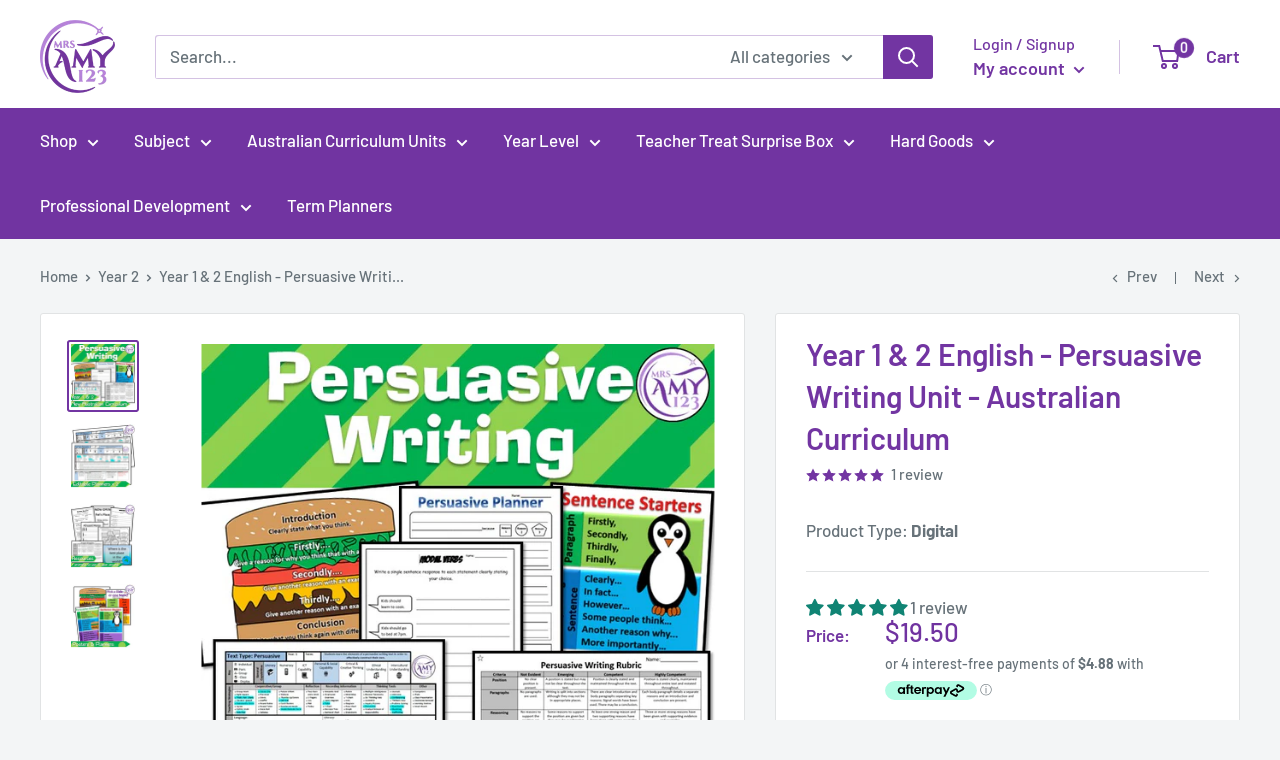

--- FILE ---
content_type: text/javascript; charset=utf-8
request_url: https://www.mrsamy123.com/products/persuasive-writing-unit-year-1-2.js
body_size: 2063
content:
{"id":1999151005753,"title":"Year 1 \u0026 2 English - Persuasive Writing Unit - Australian Curriculum","handle":"persuasive-writing-unit-year-1-2","description":"\u003cp\u003e\u003cstrong\u003eIn this unit, students learn the elements of a persuasive writing text in order to effectively construct their own.\u003c\/strong\u003e\u003c\/p\u003e\n\u003cp\u003e \u003c\/p\u003e\n\u003cp\u003e✩It is a 10-week unit (~10 lessons) that contains all lesson resources including worksheets, printable activities and posters along with enough writing prompts to continue practicing throughout the year!\u003c\/p\u003e\n\u003cp\u003e \u003c\/p\u003e\n\u003cp\u003e✩ The editable planner includes relevant Australian Curriculum links. Includes a planner for version 8.4 and version 9 of the Australian Curriculum. \u003cspan style=\"font-size: 10.5pt; line-height: 107%; font-family: 'Segoe UI',sans-serif; mso-fareast-font-family: 'Times New Roman'; color: #1f2124; mso-font-kerning: 0pt; mso-ligatures: none; mso-ansi-language: EN-AU; mso-fareast-language: EN-AU; mso-bidi-language: AR-SA;\"\u003eAdditionally, an editable PowerPoint accompanies this unit, providing dynamic visual aids to support your instructional journey. Customisable learning intentions and success criteria further empower educators to ensure clear and focused lesson objectives.\u003c\/span\u003e\u003c\/p\u003e\n\u003cp\u003e \u003c\/p\u003e\n\u003cp\u003e✩To keep lessons simple and succinct, the planner features five to six steps for each lesson. Units include worksheets but there is not one for every lesson. Teachers need to use their own skill to ensure the lessons remain explicit and teaching opportunities are not missed.\u003c\/p\u003e\n\u003cp\u003e \u003c\/p\u003e\n\u003cp\u003e✩Mrs Amy123 is known for its fun and engaging lessons that feature a range of cooperative learning strategies. This unit has been a consistent hit every year with students around the world.\u003c\/p\u003e\n\u003cp\u003e \u003c\/p\u003e\n\u003cp\u003e✩ This unit is best used in the second half of the school year when students have greater writing ability. \u003c\/p\u003e\n\u003cp\u003e \u003c\/p\u003e\n\u003cp\u003e \u003c\/p\u003e\n\u003cp\u003e\u003cstrong\u003e Unit Includes:\u003c\/strong\u003e\u003c\/p\u003e\n\u003cul\u003e\n\u003cli\u003eEditable year 1 planner (6 pages x 2)\u003c\/li\u003e\n\u003cli\u003eEditable year 2 planner (6 pages x 2)\u003c\/li\u003e\n\u003cli\u003eEditable PowerPoint for Year 1 and 2 (Version 9)\u003c\/li\u003e\n\u003cli\u003e5 colourful posters (5 pages)\u003c\/li\u003e\n\u003cli\u003e3 persuasive planner templates (3 pages)\u003c\/li\u003e\n\u003cli\u003e4 worksheets (4 pages)\u003c\/li\u003e\n\u003cli\u003e4 lesson resources (6 pages)\u003c\/li\u003e\n\u003cli\u003e1 editable assessment rubric (1 page)\u003c\/li\u003e\n\u003cli\u003eEditable learning intentions and success criteria\u003c\/li\u003e\n\u003cli\u003e27 persuasive statements in prompt form and as a single displayable statement (54 pages)\u003c\/li\u003e\n\u003cli\u003e6 questions for persuasive response in prompt form and as single displayable question (12 pages)\u003c\/li\u003e\n\u003cli\u003e\n\u003c\/li\u003e\n\u003c\/ul\u003e\n\u003cp\u003e→Other than where stated, this product is not editable ←\u003c\/p\u003e\n\u003cp\u003e \u003c\/p\u003e\n\u003cp\u003e\u003cstrong\u003eWant to save even more? Purchase this unit in my \u003ca href=\"https:\/\/www.mrsamy123.com\/products\/year-1-and-2-text-type-unit-bundle\"\u003eText Type Unit Bundle\u003c\/a\u003e!\u003c\/strong\u003e\u003c\/p\u003e\n\u003cp\u003e\u003cbr\u003e\u003c\/p\u003e\n\u003cp\u003e\u003cbr\u003e\u003c\/p\u003e\n\u003cp\u003e***************************************************************************\u003cbr\u003e↠This file is zipped. Once downloaded right click the file and select ‘extract all’ to open. ↞\u003cbr\u003e\u003c\/p\u003e","published_at":"2018-07-17T19:54:56+08:00","created_at":"2019-01-17T10:18:37+08:00","vendor":"Mrs Amy123","type":"Digital","tags":["Australian Curriculum","English","Text Types","Unit","Writing","Year 1","Year 2"],"price":1950,"price_min":1950,"price_max":1950,"available":true,"price_varies":false,"compare_at_price":null,"compare_at_price_min":0,"compare_at_price_max":0,"compare_at_price_varies":false,"variants":[{"id":18611412205625,"title":"Default Title","option1":"Default Title","option2":null,"option3":null,"sku":"Persuasive Writing Unit- Year 1 \u0026 2","requires_shipping":false,"taxable":true,"featured_image":null,"available":true,"name":"Year 1 \u0026 2 English - Persuasive Writing Unit - Australian Curriculum","public_title":null,"options":["Default Title"],"price":1950,"weight":0,"compare_at_price":null,"inventory_management":null,"barcode":"","requires_selling_plan":false,"selling_plan_allocations":[]}],"images":["\/\/cdn.shopify.com\/s\/files\/1\/0139\/2050\/1817\/files\/Slide5_8ab8c16c-0740-422c-a129-1f26bef5151b.jpg?v=1684651412","\/\/cdn.shopify.com\/s\/files\/1\/0139\/2050\/1817\/files\/Slide6_9a3c1424-8ca7-47f4-8c54-fe169cca23d1.jpg?v=1684651412","\/\/cdn.shopify.com\/s\/files\/1\/0139\/2050\/1817\/files\/Slide7_49c6a4d2-42c3-4851-9e00-0cf18f8bebf7.jpg?v=1684651413","\/\/cdn.shopify.com\/s\/files\/1\/0139\/2050\/1817\/files\/Slide8_e41175d5-c532-487d-9a6f-e8199258b8e0.jpg?v=1684651412"],"featured_image":"\/\/cdn.shopify.com\/s\/files\/1\/0139\/2050\/1817\/files\/Slide5_8ab8c16c-0740-422c-a129-1f26bef5151b.jpg?v=1684651412","options":[{"name":"Title","position":1,"values":["Default Title"]}],"url":"\/products\/persuasive-writing-unit-year-1-2","media":[{"alt":null,"id":22915788865559,"position":1,"preview_image":{"aspect_ratio":1.0,"height":756,"width":756,"src":"https:\/\/cdn.shopify.com\/s\/files\/1\/0139\/2050\/1817\/files\/Slide5_8ab8c16c-0740-422c-a129-1f26bef5151b.jpg?v=1684651412"},"aspect_ratio":1.0,"height":756,"media_type":"image","src":"https:\/\/cdn.shopify.com\/s\/files\/1\/0139\/2050\/1817\/files\/Slide5_8ab8c16c-0740-422c-a129-1f26bef5151b.jpg?v=1684651412","width":756},{"alt":null,"id":22915788898327,"position":2,"preview_image":{"aspect_ratio":1.0,"height":756,"width":756,"src":"https:\/\/cdn.shopify.com\/s\/files\/1\/0139\/2050\/1817\/files\/Slide6_9a3c1424-8ca7-47f4-8c54-fe169cca23d1.jpg?v=1684651412"},"aspect_ratio":1.0,"height":756,"media_type":"image","src":"https:\/\/cdn.shopify.com\/s\/files\/1\/0139\/2050\/1817\/files\/Slide6_9a3c1424-8ca7-47f4-8c54-fe169cca23d1.jpg?v=1684651412","width":756},{"alt":null,"id":22915788931095,"position":3,"preview_image":{"aspect_ratio":1.0,"height":756,"width":756,"src":"https:\/\/cdn.shopify.com\/s\/files\/1\/0139\/2050\/1817\/files\/Slide7_49c6a4d2-42c3-4851-9e00-0cf18f8bebf7.jpg?v=1684651413"},"aspect_ratio":1.0,"height":756,"media_type":"image","src":"https:\/\/cdn.shopify.com\/s\/files\/1\/0139\/2050\/1817\/files\/Slide7_49c6a4d2-42c3-4851-9e00-0cf18f8bebf7.jpg?v=1684651413","width":756},{"alt":null,"id":22915788963863,"position":4,"preview_image":{"aspect_ratio":1.0,"height":756,"width":756,"src":"https:\/\/cdn.shopify.com\/s\/files\/1\/0139\/2050\/1817\/files\/Slide8_e41175d5-c532-487d-9a6f-e8199258b8e0.jpg?v=1684651412"},"aspect_ratio":1.0,"height":756,"media_type":"image","src":"https:\/\/cdn.shopify.com\/s\/files\/1\/0139\/2050\/1817\/files\/Slide8_e41175d5-c532-487d-9a6f-e8199258b8e0.jpg?v=1684651412","width":756}],"requires_selling_plan":false,"selling_plan_groups":[]}